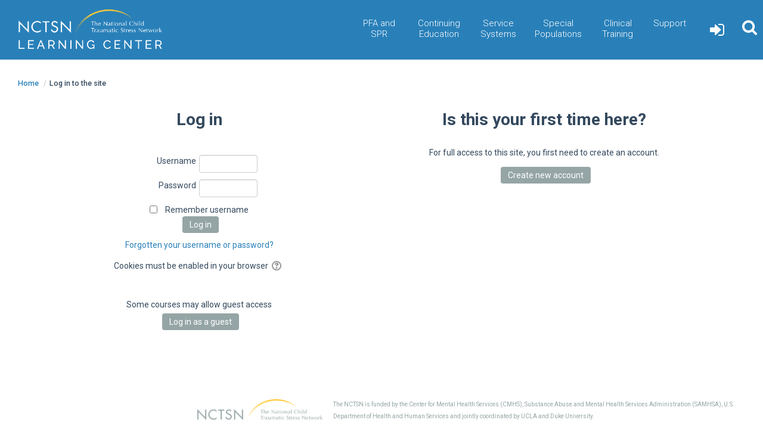

--- FILE ---
content_type: text/html; charset=utf-8
request_url: https://learn.nctsn.org/login/index.php
body_size: 43939
content:
<!DOCTYPE html>
<html  dir="ltr" lang="en-us" xml:lang="en-us">
<head>
    <title>NCTSN Learning Center for Child and Adolescent Trauma: Log in to the site</title>
    <link rel="shortcut icon" href="https://learn.nctsn.org/theme/image.php/nctsn/theme/1759352455/favicon" />
    <meta http-equiv="Content-Type" content="text/html; charset=utf-8" />
<meta name="keywords" content="moodle, NCTSN Learning Center for Child and Adolescent Trauma: Log in to the site" />
<link rel="stylesheet" type="text/css" href="https://learn.nctsn.org/theme/yui_combo.php?rollup/3.17.2/yui-moodlesimple-min.css" /><script id="firstthemesheet" type="text/css">/** Required in order to fix style inclusion problems in IE with YUI **/</script><link rel="stylesheet" type="text/css" href="https://learn.nctsn.org/theme/styles.php/nctsn/1759352455_1681444977/all" />
<script type="text/javascript">
//<![CDATA[
var M = {}; M.yui = {};
M.pageloadstarttime = new Date();
M.cfg = {"wwwroot":"https:\/\/learn.nctsn.org","sesskey":"s1ToC0AV8c","themerev":"1759352455","slasharguments":1,"theme":"nctsn","iconsystemmodule":"core\/icon_system_standard","jsrev":"1759352455","admin":"admin","svgicons":true,"usertimezone":"America\/Los_Angeles","contextid":1};var yui1ConfigFn = function(me) {if(/-skin|reset|fonts|grids|base/.test(me.name)){me.type='css';me.path=me.path.replace(/\.js/,'.css');me.path=me.path.replace(/\/yui2-skin/,'/assets/skins/sam/yui2-skin')}};
var yui2ConfigFn = function(me) {var parts=me.name.replace(/^moodle-/,'').split('-'),component=parts.shift(),module=parts[0],min='-min';if(/-(skin|core)$/.test(me.name)){parts.pop();me.type='css';min=''}
if(module){var filename=parts.join('-');me.path=component+'/'+module+'/'+filename+min+'.'+me.type}else{me.path=component+'/'+component+'.'+me.type}};
YUI_config = {"debug":false,"base":"https:\/\/learn.nctsn.org\/lib\/yuilib\/3.17.2\/","comboBase":"https:\/\/learn.nctsn.org\/theme\/yui_combo.php?","combine":true,"filter":null,"insertBefore":"firstthemesheet","groups":{"yui2":{"base":"https:\/\/learn.nctsn.org\/lib\/yuilib\/2in3\/2.9.0\/build\/","comboBase":"https:\/\/learn.nctsn.org\/theme\/yui_combo.php?","combine":true,"ext":false,"root":"2in3\/2.9.0\/build\/","patterns":{"yui2-":{"group":"yui2","configFn":yui1ConfigFn}}},"moodle":{"name":"moodle","base":"https:\/\/learn.nctsn.org\/theme\/yui_combo.php?m\/1759352455\/","combine":true,"comboBase":"https:\/\/learn.nctsn.org\/theme\/yui_combo.php?","ext":false,"root":"m\/1759352455\/","patterns":{"moodle-":{"group":"moodle","configFn":yui2ConfigFn}},"filter":null,"modules":{"moodle-core-actionmenu":{"requires":["base","event","node-event-simulate"]},"moodle-core-blocks":{"requires":["base","node","io","dom","dd","dd-scroll","moodle-core-dragdrop","moodle-core-notification"]},"moodle-core-checknet":{"requires":["base-base","moodle-core-notification-alert","io-base"]},"moodle-core-chooserdialogue":{"requires":["base","panel","moodle-core-notification"]},"moodle-core-dock":{"requires":["base","node","event-custom","event-mouseenter","event-resize","escape","moodle-core-dock-loader","moodle-core-event"]},"moodle-core-dock-loader":{"requires":["escape"]},"moodle-core-dragdrop":{"requires":["base","node","io","dom","dd","event-key","event-focus","moodle-core-notification"]},"moodle-core-event":{"requires":["event-custom"]},"moodle-core-formchangechecker":{"requires":["base","event-focus","moodle-core-event"]},"moodle-core-handlebars":{"condition":{"trigger":"handlebars","when":"after"}},"moodle-core-languninstallconfirm":{"requires":["base","node","moodle-core-notification-confirm","moodle-core-notification-alert"]},"moodle-core-lockscroll":{"requires":["plugin","base-build"]},"moodle-core-maintenancemodetimer":{"requires":["base","node"]},"moodle-core-notification":{"requires":["moodle-core-notification-dialogue","moodle-core-notification-alert","moodle-core-notification-confirm","moodle-core-notification-exception","moodle-core-notification-ajaxexception"]},"moodle-core-notification-dialogue":{"requires":["base","node","panel","escape","event-key","dd-plugin","moodle-core-widget-focusafterclose","moodle-core-lockscroll"]},"moodle-core-notification-alert":{"requires":["moodle-core-notification-dialogue"]},"moodle-core-notification-confirm":{"requires":["moodle-core-notification-dialogue"]},"moodle-core-notification-exception":{"requires":["moodle-core-notification-dialogue"]},"moodle-core-notification-ajaxexception":{"requires":["moodle-core-notification-dialogue"]},"moodle-core-popuphelp":{"requires":["moodle-core-tooltip"]},"moodle-core-tooltip":{"requires":["base","node","io-base","moodle-core-notification-dialogue","json-parse","widget-position","widget-position-align","event-outside","cache-base"]},"moodle-core_availability-form":{"requires":["base","node","event","event-delegate","panel","moodle-core-notification-dialogue","json"]},"moodle-backup-backupselectall":{"requires":["node","event","node-event-simulate","anim"]},"moodle-backup-confirmcancel":{"requires":["node","node-event-simulate","moodle-core-notification-confirm"]},"moodle-course-categoryexpander":{"requires":["node","event-key"]},"moodle-course-dragdrop":{"requires":["base","node","io","dom","dd","dd-scroll","moodle-core-dragdrop","moodle-core-notification","moodle-course-coursebase","moodle-course-util"]},"moodle-course-formatchooser":{"requires":["base","node","node-event-simulate"]},"moodle-course-management":{"requires":["base","node","io-base","moodle-core-notification-exception","json-parse","dd-constrain","dd-proxy","dd-drop","dd-delegate","node-event-delegate"]},"moodle-course-modchooser":{"requires":["moodle-core-chooserdialogue","moodle-course-coursebase"]},"moodle-course-util":{"requires":["node"],"use":["moodle-course-util-base"],"submodules":{"moodle-course-util-base":{},"moodle-course-util-section":{"requires":["node","moodle-course-util-base"]},"moodle-course-util-cm":{"requires":["node","moodle-course-util-base"]}}},"moodle-form-dateselector":{"requires":["base","node","overlay","calendar"]},"moodle-form-passwordunmask":{"requires":[]},"moodle-form-shortforms":{"requires":["node","base","selector-css3","moodle-core-event"]},"moodle-form-showadvanced":{"requires":["node","base","selector-css3"]},"moodle-question-chooser":{"requires":["moodle-core-chooserdialogue"]},"moodle-question-preview":{"requires":["base","dom","event-delegate","event-key","core_question_engine"]},"moodle-question-qbankmanager":{"requires":["node","selector-css3"]},"moodle-question-searchform":{"requires":["base","node"]},"moodle-availability_completion-form":{"requires":["base","node","event","moodle-core_availability-form"]},"moodle-availability_date-form":{"requires":["base","node","event","io","moodle-core_availability-form"]},"moodle-availability_grade-form":{"requires":["base","node","event","moodle-core_availability-form"]},"moodle-availability_group-form":{"requires":["base","node","event","moodle-core_availability-form"]},"moodle-availability_grouping-form":{"requires":["base","node","event","moodle-core_availability-form"]},"moodle-availability_profile-form":{"requires":["base","node","event","moodle-core_availability-form"]},"moodle-mod_assign-history":{"requires":["node","transition"]},"moodle-mod_customcert-rearrange":{"requires":["dd-delegate","dd-drag"]},"moodle-mod_forum-subscriptiontoggle":{"requires":["base-base","io-base"]},"moodle-mod_quiz-autosave":{"requires":["base","node","event","event-valuechange","node-event-delegate","io-form"]},"moodle-mod_quiz-dragdrop":{"requires":["base","node","io","dom","dd","dd-scroll","moodle-core-dragdrop","moodle-core-notification","moodle-mod_quiz-quizbase","moodle-mod_quiz-util-base","moodle-mod_quiz-util-page","moodle-mod_quiz-util-slot","moodle-course-util"]},"moodle-mod_quiz-modform":{"requires":["base","node","event"]},"moodle-mod_quiz-questionchooser":{"requires":["moodle-core-chooserdialogue","moodle-mod_quiz-util","querystring-parse"]},"moodle-mod_quiz-quizbase":{"requires":["base","node"]},"moodle-mod_quiz-repaginate":{"requires":["base","event","node","io","moodle-core-notification-dialogue"]},"moodle-mod_quiz-toolboxes":{"requires":["base","node","event","event-key","io","moodle-mod_quiz-quizbase","moodle-mod_quiz-util-slot","moodle-core-notification-ajaxexception"]},"moodle-mod_quiz-util":{"requires":["node","moodle-core-actionmenu"],"use":["moodle-mod_quiz-util-base"],"submodules":{"moodle-mod_quiz-util-base":{},"moodle-mod_quiz-util-slot":{"requires":["node","moodle-mod_quiz-util-base"]},"moodle-mod_quiz-util-page":{"requires":["node","moodle-mod_quiz-util-base"]}}},"moodle-message_airnotifier-toolboxes":{"requires":["base","node","io"]},"moodle-filter_glossary-autolinker":{"requires":["base","node","io-base","json-parse","event-delegate","overlay","moodle-core-event","moodle-core-notification-alert","moodle-core-notification-exception","moodle-core-notification-ajaxexception"]},"moodle-filter_mathjaxloader-loader":{"requires":["moodle-core-event"]},"moodle-editor_atto-editor":{"requires":["node","transition","io","overlay","escape","event","event-simulate","event-custom","node-event-html5","node-event-simulate","yui-throttle","moodle-core-notification-dialogue","moodle-core-notification-confirm","moodle-editor_atto-rangy","handlebars","timers","querystring-stringify"]},"moodle-editor_atto-plugin":{"requires":["node","base","escape","event","event-outside","handlebars","event-custom","timers","moodle-editor_atto-menu"]},"moodle-editor_atto-menu":{"requires":["moodle-core-notification-dialogue","node","event","event-custom"]},"moodle-editor_atto-rangy":{"requires":[]},"moodle-report_eventlist-eventfilter":{"requires":["base","event","node","node-event-delegate","datatable","autocomplete","autocomplete-filters"]},"moodle-report_loglive-fetchlogs":{"requires":["base","event","node","io","node-event-delegate"]},"moodle-gradereport_grader-gradereporttable":{"requires":["base","node","event","handlebars","overlay","event-hover"]},"moodle-gradereport_history-userselector":{"requires":["escape","event-delegate","event-key","handlebars","io-base","json-parse","moodle-core-notification-dialogue"]},"moodle-tool_capability-search":{"requires":["base","node"]},"moodle-tool_lp-dragdrop-reorder":{"requires":["moodle-core-dragdrop"]},"moodle-tool_monitor-dropdown":{"requires":["base","event","node"]},"moodle-assignfeedback_editpdf-editor":{"requires":["base","event","node","io","graphics","json","event-move","event-resize","transition","querystring-stringify-simple","moodle-core-notification-dialog","moodle-core-notification-alert","moodle-core-notification-warning","moodle-core-notification-exception","moodle-core-notification-ajaxexception"]},"moodle-atto_accessibilitychecker-button":{"requires":["color-base","moodle-editor_atto-plugin"]},"moodle-atto_accessibilityhelper-button":{"requires":["moodle-editor_atto-plugin"]},"moodle-atto_align-button":{"requires":["moodle-editor_atto-plugin"]},"moodle-atto_bold-button":{"requires":["moodle-editor_atto-plugin"]},"moodle-atto_charmap-button":{"requires":["moodle-editor_atto-plugin"]},"moodle-atto_clear-button":{"requires":["moodle-editor_atto-plugin"]},"moodle-atto_collapse-button":{"requires":["moodle-editor_atto-plugin"]},"moodle-atto_emoticon-button":{"requires":["moodle-editor_atto-plugin"]},"moodle-atto_equation-button":{"requires":["moodle-editor_atto-plugin","moodle-core-event","io","event-valuechange","tabview","array-extras"]},"moodle-atto_html-beautify":{},"moodle-atto_html-button":{"requires":["promise","moodle-editor_atto-plugin","moodle-atto_html-beautify","moodle-atto_html-codemirror","event-valuechange"]},"moodle-atto_html-codemirror":{"requires":["moodle-atto_html-codemirror-skin"]},"moodle-atto_image-button":{"requires":["moodle-editor_atto-plugin"]},"moodle-atto_indent-button":{"requires":["moodle-editor_atto-plugin"]},"moodle-atto_italic-button":{"requires":["moodle-editor_atto-plugin"]},"moodle-atto_link-button":{"requires":["moodle-editor_atto-plugin"]},"moodle-atto_managefiles-button":{"requires":["moodle-editor_atto-plugin"]},"moodle-atto_managefiles-usedfiles":{"requires":["node","escape"]},"moodle-atto_media-button":{"requires":["moodle-editor_atto-plugin","moodle-form-shortforms"]},"moodle-atto_noautolink-button":{"requires":["moodle-editor_atto-plugin"]},"moodle-atto_orderedlist-button":{"requires":["moodle-editor_atto-plugin"]},"moodle-atto_recordrtc-button":{"requires":["moodle-editor_atto-plugin","moodle-atto_recordrtc-recording"]},"moodle-atto_recordrtc-recording":{"requires":["moodle-atto_recordrtc-button"]},"moodle-atto_rtl-button":{"requires":["moodle-editor_atto-plugin"]},"moodle-atto_strike-button":{"requires":["moodle-editor_atto-plugin"]},"moodle-atto_subscript-button":{"requires":["moodle-editor_atto-plugin"]},"moodle-atto_superscript-button":{"requires":["moodle-editor_atto-plugin"]},"moodle-atto_table-button":{"requires":["moodle-editor_atto-plugin","moodle-editor_atto-menu","event","event-valuechange"]},"moodle-atto_title-button":{"requires":["moodle-editor_atto-plugin"]},"moodle-atto_underline-button":{"requires":["moodle-editor_atto-plugin"]},"moodle-atto_undo-button":{"requires":["moodle-editor_atto-plugin"]},"moodle-atto_unorderedlist-button":{"requires":["moodle-editor_atto-plugin"]}}},"gallery":{"name":"gallery","base":"https:\/\/learn.nctsn.org\/lib\/yuilib\/gallery\/","combine":true,"comboBase":"https:\/\/learn.nctsn.org\/theme\/yui_combo.php?","ext":false,"root":"gallery\/1759352455\/","patterns":{"gallery-":{"group":"gallery"}}}},"modules":{"core_filepicker":{"name":"core_filepicker","fullpath":"https:\/\/learn.nctsn.org\/lib\/javascript.php\/1759352455\/repository\/filepicker.js","requires":["base","node","node-event-simulate","json","async-queue","io-base","io-upload-iframe","io-form","yui2-treeview","panel","cookie","datatable","datatable-sort","resize-plugin","dd-plugin","escape","moodle-core_filepicker","moodle-core-notification-dialogue"]},"core_comment":{"name":"core_comment","fullpath":"https:\/\/learn.nctsn.org\/lib\/javascript.php\/1759352455\/comment\/comment.js","requires":["base","io-base","node","json","yui2-animation","overlay","escape"]},"mathjax":{"name":"mathjax","fullpath":"https:\/\/cdn.jsdelivr.net\/npm\/mathjax@2.7.8\/MathJax.js?delayStartupUntil=configured"}}};
M.yui.loader = {modules: {}};

//]]>
</script>

<style>
/* CTG */
.format-topics.course-622 .section .activity div.availabilityinfo{
	display: none;
}

/* Convert Webinars */
.format-topics.category-78 .section .activity div.availabilityinfo.isrestricted{
	display: none;
}

/* TIOA */
#page-course-view-topics.course-573 #courseimms,
#page-course-view-topics.course-573 .topdescsum{
	display: none;
}

.course-573 .section .activity .contentafterlink {
	margin-left: 0px;
	margin-bottom: 1em;
}

.course-573 .section .activity .activityinstance {
	min-height: 0px;
	font-weight: bold;
}

.course-573.format-topics h3.sectionname {
    margin-bottom: 0;
    font-size: large;
    font-weight: 400;
    text-transform: uppercase;
}

/* BPC */
#page-course-view-topics.course-609 #courseimms,
#page-course-view-topics.course-609 .topdescsum{
	display: none;
}

.course-609 .section .activity .contentafterlink {
	margin-left: 0px;
	margin-bottom: 1em;
}

.course-609 .section .activity .activityinstance {
	min-height: 0px;
	font-weight: bold;
}

.course-609.format-topics h3.sectionname {
    margin-bottom: 0;
    font-size: large;
    font-weight: 400;
    text-transform: uppercase;
}

/*PFA*/
a.btn-primary:visited {
    color: #fff;
}

.course-555 div.availabilityinfo {
display: none;
}

/* Mobile Fixes */
@media (max-width: 908px) {
.nav-collapse.collapse.active .nav>li>a {
    color: #2c3e50 !important;
}

.nav .dropdown-menu li a {
    color: white;
}
}

@media (max-width: 979px){
.nav-collapse .nav>li>a, .nav-collapse .dropdown-menu a {
    color: white;
}
}
/*User Profile Remove Message Link*/
#page-user-profile.path-user div.messagebox{
     display: none;
}

/* CAC Course */

#page-mod-page-view.course-479 .no-overflow{
     overflow: hidden;
}

#page-mod-page-view.course-479 h3{
font-size: 22px;
    font-weight: normal;
    margin: 40px 0px;
}

/* Privacy Policy*/
.course-471.format-singleactivity #pageintro,
.course-472.format-singleactivity #pageintro{
     display: inherit;
     padding-top: 20px;
}

.course-471.format-singleactivity h5{
     text-align: left;
     margin-bottom: 0px;
     margin-top:20px;
}

/* Webinar Module */

.webinar-content-row .span12 div.row-fluid:nth-of-type(2){
     margin-top: 10px;
}

/* Other */

body#page-maintenance-message{
        text-align: center; 
}

#page-site-index .media-body p{
       margin-bottom: 0;
}

#page-site-index h5.webinar-available,
#page-course-view-webinar h5.webinar-available{
display: none;
}

.block .content a{
     color:#2980b9;
}

.block.block_html .content .no-overflow{
padding: 0;
}

.category-11 #courseimms.noimms {
    background: url('/theme/nctsn/pix/icon1.png') #0A57A4;
    background-size: cover;
    border-color: #0A57A4;
}

.category-79 #courseimms.noimms,
.category-81 #courseimms.noimms,
.category-82 #courseimms.noimms,
.category-83 #courseimms.noimms,
.category-84 #courseimms.noimms,
.category-85 #courseimms.noimms,
.category-87 #courseimms.noimms
 {
    background: url(/theme/nctsn/pix/icon2.png);
    background-size: cover;
    border-color: #8064a2;
}

.category-11 #courseimms.noimms {
    background: url(/file.php/1/learn-icons-flat-pfa.png);
    background-size: cover;
    border-color: #0A57A4;
}

.category-61 #courseimms.noimms, 
.category-72 #courseimms.noimms {
    border-color: #F79646;
}

.category-78 #courseimms.noimms {
    background: url(/theme/nctsn/pix/icon7.png);
    background-size: cover;
    border-color: #F79646;
}

.breadcrumb{
padding-top: 15px;
}

#myblocks.nothomeblock{
display: none;
}

div.bootwrap .alert.webinar-alert {
    margin-bottom: 0;
    border: 1px solid #faebcc;
    padding: 10px;
}

div.bootwrap .alert.webinar-alert div.col-md-6:nth-of-type(2){
 border-left: 1px solid #faebcc;
}

#page-mod-scorm-view #intro{
padding-top: 15px;
}

#page-mod-scorm-player.course-38 #scormpage
#scorm_object{
    height: 704px;
    width: 933px;
}

#page-mod-questionnaire-view .boxwidthwide{
width: 100%;
padding: 15px;
}

#page-mod-resource-view.cmid-11288 .resourceworkaround{
margin:15px;
line-height: 22px;
}

#page-mod-resource-view.cmid-11288 div.resourceworkaround:before {
    font-family: 'FontAwesome';
    content: '\f1c1';
    font-size: 1.5em;
    padding-right: 10px;
    height: 50px;
}

.course-67 .block_rss_client .content li {
     padding: 0;
     border: none;
}

.course-67 .block_rss_client .content .title{
  font-weight: 600;
  text-transform: uppercase;
  margin-bottom: 5px;
  margin-top: 10px;
}

.course-67 .block_rss_client .content .title::before{
    color: #999;
  display: block;
  float: left;
  font-family: FontAwesome;
  content: "\f09e";
  font-size: 1.2em;
  height: 1.2em;
  margin-left: -.2em;
  margin-right: 0.1em;
  margin-top: 0em;
  padding-top: 0em;
  text-align: center;
  width: 1.5em;
  border-radius: 2px;
}

.course-67 .block_rss_client .content .title:nth-of-type(1)::before{
  content: "\f075";
}

.course-67 .block_rss_client .content .title:nth-of-type(2)::before{
  content: "\f095";
}

.dataform-RPC_Subscribe-inline.dataform-embedded{
    overflow: hidden;
    border: none;
    overflow-y: hidden;
    height: 115px;
    width: 100%;
}

.course-440 .activity img.activityicon{
     display: inherit;
}

/* Completion Progress Report */
#page-report-progress-index .initialbar.firstinitial,
#page-report-progress-index .initialbar.lastinitial{
     text-align: center;
}

#page-report-progress-index #completion-progress-wrapper{
     margin-top: 20px;
     margin-bottom: 20px;
}

#page-report-progress-index ul.progress-actions{
    margin-top: 20px;
    list-style-type: none;
}

#page-my-index .block_badges .title h2{
font-family: "Helvetica Neue",sans-serif;
    font-size: 22px;
    font-weight: 600;
    text-transform: capitalize;
}

.block_badges .header .title h2:before {
    display: block;
    float: left;
    margin-right: 10px;
    font-family: FontAwesome;
    font-size: 30px;
    font-weight: normal;
    color: #3498db;
    text-align: center;
    content: "\f0a3";
}

#page-mod-questionnaire-preview h3.surveyTitle,
#page-mod-questionnaire-complete.format-onetopic h3.surveyTitle{
    font-size: 24px;
    margin-bottom: 20px;
}

#page-mod-questionnaire-complete.format-onetopic .qn-question{
    background: none;
    font-weight: 600;
    margin-bottom: 0;
    padding-top: 20px;
}

#page-mod-questionnaire-complete.format-onetopic .qn-question label{
    font-weight: 600;
}

#page-mod-questionnaire-complete.format-onetopic .qn-container{
    width: 800px;
    margin: auto;
}

#page-mod-questionnaire-complete.format-onetopic .qn-answer{
    padding-left: 5px;
}

#page-mod-questionnaire-complete.format-onetopic .qn-legend{
    border: none;
    background: none;
    margin-bottom: 30px;
}

#page-mod-questionnaire-complete.format-onetopic .qn-info{
    background: none;
    padding: 0;
}

#page-mod-questionnaire-complete.format-onetopic .qn-number{
    background: none;
    padding: 0;
    padding-left: 30px;
    font-size: 18px;
    padding: 0; !important
}

#page-mod-questionnaire-complete.path-mod.pagelayout-incourse.format-onetopic #region-main h2:first-of-type {
    padding: 0;
}

#page-mod-questionnaire-complete.format-onetopic img.req{
    padding-top: 20px;
}

#page-mod-questionnaire-complete.format-onetopic.path-mod.pagelayout-incourse #region-main h2.qn-number{
    background: none;
    margin-top: 20px;
    font-weight: 800;
    font-size: 1.2em;
    color: black;
    border-bottom: none;
}

#page-mod-questionnaire-complete.format-onetopic .qn-content{
    border-bottom: 1px solid #eee;
    margin-bottom: 0;
    padding-bottom: 20px;
    margin-left: 15px;
}

#page-mod-questionnaire-complete.format-onetopic .buttons{
    padding-top: 20px;
    text-align: center;
}

#page-course-view-onetopic.course-107 .activity.label
h5{
margin-top: 30px;
}

#page-course-view-onetopic.course-107 .activity.label:nth-of-type(1) h5{
margin-top: 20px;
}

#page-course-view-onetopic.course-107 .summary{
padding: 15px;
background: rgba(236, 240, 241,1.0);
}

#page-course-view-onetopic.course-107 #section-0 .summary{
padding: 0;
background: none;
}

#page-course-view-onetopic.course-107 #section-1 .summary{
margin-bottom: 40px;
}

.course-25 #section-0.section li.activity{
padding: 0;
margin-bottom: 15px;
padding-bottom: 15px;
border-bottom: 1px solid #eee;
}

.course-25 #section-0.section li.activity.label,
.course-25 #section-0.section li.activity:last-of-type{
padding: 0;
margin-bottom: 0;
padding-bottom: 0;
border-bottom: none;
}

.course-25 #section-0.section .activity .contentafterlink{
margin-top: 0;
margin-left: 0;
}

.course-25 #section-0.section .activity .activityinstance{
    min-height: 1.5em;
    padding-right: 0px;
    font-weight: 500;
    font-size: 1.2em;
    font-family: 'Helvetica Neue', sans-serif;
}

.course-25 #section-0 .autocompletion{
display: none;
}

.course-25 h6{
    margin-bottom: 0;
    font-size: 1em;
}

#page-mod-scorm-view.format-onetopic.path-mod.pagelayout-incourse #region-main h2:first-of-type{
display: inherit;
}

#page-mod-scorm-view.format-onetopic.path-mod.pagelayout-incourse #region-main #intro{
padding-top: 0;
}

#page-mod-scorm-player.format-onetopic.path-mod.pagelayout-incourse #region-main #scormtop{
display: none;
}

.path-mod-resource .resourcecontent{
margin-top: 20px;
}

.course-111.path-mod.pagelayout-incourse #region-main h2:first-of-type{
 padding-bottom: 10px;
} 

.format-onetopic.path-course-view .section
.summary{
line-height: 20px;
}

#page-course-view-onetopic .section .activity .contentafterlink{
     padding-right: 15px;
}

#page-course-view-onetopic .section .activity .contentwithoutlink p{
     margin-bottom: 0;
}

#module-10606.activity.dataform{
     display: none;
}

.editing #module-10606.activity.dataform{
     display: inherit;
}

#page-user-profile .userpicture{
     border-radius: 50px;
}

#page-user-profile .descriptionbox{
     margin-left: 120px;
     margin-top: -100px;
}

.path-course-view .section .summary{
     line-height: 20px;
}

#page-course-view-topics.category-65 .section
li.activity{
padding: 0;
    padding-bottom: 10px;
    margin-bottom: 10px;
    clear: both;
    border-bottom: 1px solid #eee;
    border-radius: 0;
}

#page-course-view-topics.category-65 .section .activity .activityinstance, #page-course-view-topics.category-65 .section .activity .contentwithoutlink {
    min-height: 20px;
}

#page-course-view-topics.category-65 .section .activity .contentafterlink {
    margin: 0;
}

#page-course-view-topics.category-65 .section .activity .contentafterlink {
    padding-right: 15px;
}

#page-course-view-topics.category-65 .course-content ul li.section.main {
    border-bottom: none;
}

.category-77 #courseimms.noimms{
    background: url(/theme/nctsn/pix/icon10.png);
    background-size: cover;
    border-color: #95a5a6;
}


element.style {
    text-align: center;
}

#page-mod-quiz-view.format-webinar .quizattemptsummary .lastcol{
    display: inherit;
}

#page-course-view-topics.course-62 .section .activity .contentafterlink{
margin: 0;
}
</style>

<script async src="https://www.googletagmanager.com/gtag/js?id=G-GNDC7Z4GGD"></script>
<script>
window.dataLayer=window.dataLayer || [];

function gtag() {
    dataLayer.push(arguments);
}

gtag('js', new Date());
gtag('config', 'G-GNDC7Z4GGD');
</script><meta name="robots" content="noindex" />    <link href="//maxcdn.bootstrapcdn.com/font-awesome/4.1.0/css/font-awesome.min.css" rel="stylesheet">
	<link href="https://fonts.googleapis.com/css?family=Roboto:100,100i,300,300i,400,400i,500,500i,700,700i,900,900i" rel="stylesheet">
	<meta name="viewport" content="width=device-width, initial-scale=1.0">
    <!-- meta information for social sharing -->
    <meta property="og:url" content="https://learn.nctsn.org/login/index.php" />
    <meta property="og:title" content="NCTSN Learning Center for Child and Adolescent Trauma: Log in to the site" />
    <meta property="og:site_name" content="NCTSN Learning Center" />
        <meta property="og:description" content="As part of the National Child Traumatic Stress Network, the Learning Center for Child and Adolescent Trauma offers free online education." />
        <!-- meta information for Facebook -->
    <meta property="fb:app_id" content="425682250971478"/>
    <meta property="og:image" content="https://learn.nctsn.org/theme/nctsn/pix/social-thumbs/fb-thumb-default.png" />
    <!-- meta information for Twitter -->
    <meta name="twitter:card" content="summary_large_image">
    <meta name="twitter:site" content="@nctsn">
    <meta name="twitter:title" content="NCTSN Learning Center for Child and Adolescent Trauma: Log in to the site">
    <meta name="twitter:description" content="As part of the National Child Traumatic Stress Network, the Learning Center for Child and Adolescent Trauma offers free online education.">
    <meta name="twitter:image" content="https://learn.nctsn.org/theme/nctsn/pix/social-thumbs/twitter-thumb-default.png">
</head>

<body  id="page-login-index" class="format-site  path-login chrome dir-ltr lang-en_us yui-skin-sam yui3-skin-sam learn-nctsn-org pagelayout-login course-1 context-1 notloggedin content-only layout-option-langmenu">
<!-- redirects -->
<div class="skiplinks">
    <a href="#maincontent" class="skip">Skip to main content</a>
</div><script type="text/javascript" src="https://learn.nctsn.org/theme/yui_combo.php?rollup/3.17.2/yui-moodlesimple-min.js"></script><script type="text/javascript" src="https://learn.nctsn.org/lib/javascript.php/1759352455/lib/javascript-static.js"></script>
<script type="text/javascript" src="https://learn.nctsn.org/theme/javascript.php/nctsn/1759352455/head"></script>
<script type="text/javascript">
//<![CDATA[
document.body.className += ' jsenabled';
//]]>
</script>


<div id="page" class="container-fluid">

<div id="page-header-wrapper" class="">
    <header id="page-header" class="clearfix   lalign">
    	<a href="https://learn.nctsn.org">
    	<img src='/file.php/1/Learn_NCTSN_15years-logo.png' alt='logo' id='logo' />		</a>

<div id="navwrap">
<div class="navbar">
    <nav role="navigation" class="navbar-inner">
        <div class="container-fluid">
            <a class="btn btn-navbar" data-toggle="collapse" data-target=".nav-collapse">
                <span class="icon-bar"></span>
                <span class="icon-bar"></span>
                <span class="icon-bar"></span>
            </a>
            <div class="nav-collapse collapse">

<ul class="nav pull-right">
<li class="searcher dropdown"><a data-toggle="dropdown" href="#" class="dropdown-toggle" title="searcher"><i class="fa fa-search"></i></a>
<div class="dropdown-menu" style="padding: 0px 15px 5px; width: 300px;">
<form method="get" action="https://learn.nctsn.org/course/search.php" id="coursesearchhead"><fieldset class="coursesearchbox invisiblefieldset" id="yui_3_17_2_2_1427480233421_11"><label style="display: none;" for="shortsearchbox">Search courses: </label>
			<input type="text" value="" name="search" size="12" id="shortsearchbox2" placeholder="Search courses"><input type="submit" value="Go" id="csgo"></fieldset></form>
</div>
</li>
</ul>

<div id="usermens" class="pull-right nolog">
<a href="https://learn.nctsn.org/login/"><i class="fa fa-sign-in"></i></a>
</div>

            	<div class="pull-left">
                <ul class="nav"><li><a title="PFA and SPR" href="https://learn.nctsn.org/course/index.php?categoryid=11">PFA and SPR</a><li><a title="Continuing Education" href="https://learn.nctsn.org/course/index.php?categoryid=3">Continuing Education</a><li><a title="Service Systems" href="https://learn.nctsn.org/course/index.php?categoryid=59">Service Systems</a><li><a title="Special Populations" href="https://learn.nctsn.org/course/index.php?categoryid=60">Special Populations</a><li><a title="Clinical Training" href="https://learn.nctsn.org/course/index.php?categoryid=61">Clinical Training</a><li><a title="Support" href="https://learn.nctsn.org/course/index.php?categoryid=67">Support</a></ul>                </div>

            </div>
        </div>
    </nav>
</div>
</div>



         <div id="course-header">
                    </div>

    </header>
</div>


<div id="page-content" class="row-fluid">

    <div id="padder" class="clearfix">
         <section id="region-main" class="span12">

<div id="page-navbar" class="nocontainer">
<nav class="breadcrumb-button"></nav>
<span class="accesshide">Page path</span><ul class="breadcrumb"><li><li><span itemscope="" itemtype="http://data-vocabulary.org/Breadcrumb"><a itemprop="url" href="https://learn.nctsn.org/"><span itemprop="title">Home</span></a></span> <span class="divider">/</span></li><li><span tabindex="0">Log in to the site</span></li></li></ul></div>


            <span class="notifications" id="user-notifications"></span><div role="main"><span id="maincontent"></span><div class="loginbox clearfix twocolumns">

    <div class="loginpanel">
            <div class="skiplinks">
                <a class="skip" href="https://learn.nctsn.org/login/signup.php">Skip to create new account</a>
            </div>

        <h2>Log in</h2>

        <div class="subcontent loginsub">
            <form action="https://learn.nctsn.org/login/index.php" method="post" id="login">
                <div class="loginform">
                    <div class="form-label">
                        <label for="username">
                                Username
                        </label>
                    </div>
                    <div class="form-input">
                        <input type="text" name="username" id="username" size="15" value="" autocomplete="username">
                    </div>
                    <div class="clearer"><!-- --></div>
                    <div class="form-label">
                        <label for="password">Password</label>
                    </div>
                    <div class="form-input">
                        <input type="password" name="password" id="password" size="15" value="" autocomplete="current-password">
                    </div>
                </div>

                <div class="clearer"><!-- --></div>
                    <div class="rememberpass">
                        <input type="checkbox" name="rememberusername" id="rememberusername" value="1"  />
                        <label for="rememberusername">Remember username</label>
                    </div>
                <div class="clearer"><!-- --></div>
                <input id="anchor" type="hidden" name="anchor" value="" />
                <script>document.getElementById('anchor').value = location.hash;</script>
                <input type="hidden" name="logintoken" value="UmR7mBtOaT8b8AcqRSc63GcO1wPDRjSP">
                <input type="submit" id="loginbtn" value="Log in" />
                <div class="forgetpass">
                    <a href="https://learn.nctsn.org/login/forgot_password.php">Forgotten your username or password?</a>
                </div>
            </form>

            <div class="desc">
                Cookies must be enabled in your browser
                <span class="helptooltip">
    <a href="https://learn.nctsn.org/help.php?component=moodle&amp;identifier=cookiesenabled&amp;lang=en_us" title="Help with Cookies must be enabled in your browser" aria-haspopup="true" target="_blank"><img class="icon iconhelp" alt="Help with Cookies must be enabled in your browser" title="Help with Cookies must be enabled in your browser" src="https://learn.nctsn.org/theme/image.php/nctsn/core/1759352455/help" /></a>
</span>
            </div>

        </div>

            <div class="subcontent guestsub">
                <div class="desc">Some courses may allow guest access</div>
                <form action="https://learn.nctsn.org/login/index.php" method="post" id="guestlogin">
                    <div class="guestform">
                        <input type="hidden" name="logintoken" value="UmR7mBtOaT8b8AcqRSc63GcO1wPDRjSP">
                        <input type="hidden" name="username" value="guest" />
                        <input type="hidden" name="password" value="guest" />
                        <input type="submit" value="Log in as a guest" />
                    </div>
                </form>
            </div>

    </div>

    <div class="signuppanel">
        <h2>Is this your first time here?</h2>
        <div class="subcontent">
            For full access to this site, you first need to create an account.
                <div class="signupform">
                    <form action="https://learn.nctsn.org/login/signup.php" method="get" id="signup">
                        <div>
                            <input type="submit" value="Create new account" />
                        </div>
                    </form>
                </div>
        </div>

    </div>
</div></div>    </section>

    </div>

    </div>

</div>


<div id="footer-wrap" class="clearfix">
 <footer id="page-footer" class="container">
        <div id="course-footer"></div>
<div class="clearfix">
</div>

<div class="row-fluid">
<div class="span3 footerleft">
	</div>
</div>

<div class="row-fluid">
<div class="span9 offset3"><img src="https://learn.nctsn.org/theme/image.php/nctsn/theme/1759352455/footerlogo" id="logo2">
<p>The NCTSN is funded by the Center for Mental Health Services (CMHS), Substance Abuse and Mental Health Services Administration (SAMHSA), U.S. Department of Health and Human Services and jointly coordinated by UCLA and Duke University.</p>
</div>

</div>

    </footer>
</div>
    <script type="text/javascript">
//<![CDATA[
var require = {
    baseUrl : 'https://learn.nctsn.org/lib/requirejs.php/1759352455/',
    // We only support AMD modules with an explicit define() statement.
    enforceDefine: true,
    skipDataMain: true,
    waitSeconds : 0,

    paths: {
        jquery: 'https://learn.nctsn.org/lib/javascript.php/1759352455/lib/jquery/jquery-3.2.1.min',
        jqueryui: 'https://learn.nctsn.org/lib/javascript.php/1759352455/lib/jquery/ui-1.12.1/jquery-ui.min',
        jqueryprivate: 'https://learn.nctsn.org/lib/javascript.php/1759352455/lib/requirejs/jquery-private'
    },

    // Custom jquery config map.
    map: {
      // '*' means all modules will get 'jqueryprivate'
      // for their 'jquery' dependency.
      '*': { jquery: 'jqueryprivate' },
      // Stub module for 'process'. This is a workaround for a bug in MathJax (see MDL-60458).
      '*': { process: 'core/first' },

      // 'jquery-private' wants the real jQuery module
      // though. If this line was not here, there would
      // be an unresolvable cyclic dependency.
      jqueryprivate: { jquery: 'jquery' }
    }
};

//]]>
</script>
<script type="text/javascript" src="https://learn.nctsn.org/lib/javascript.php/1759352455/lib/requirejs/require.min.js"></script>
<script type="text/javascript">
//<![CDATA[
M.util.js_pending("core/first");require(['core/first'], function() {
;
require(["media_videojs/loader"], function(loader) {
    loader.setUp(function(videojs) {
        videojs.options.flash.swf = "https://learn.nctsn.org/media/player/videojs/videojs/video-js.swf";
videojs.addLanguage("en",{
 "Audio Player": "Audio Player",
 "Video Player": "Video Player",
 "Play": "Play",
 "Pause": "Pause",
 "Replay": "Replay",
 "Current Time": "Current Time",
 "Duration Time": "Duration Time",
 "Remaining Time": "Remaining Time",
 "Stream Type": "Stream Type",
 "LIVE": "LIVE",
 "Loaded": "Loaded",
 "Progress": "Progress",
 "Progress Bar": "Progress Bar",
 "progress bar timing: currentTime={1} duration={2}": "{1} of {2}",
 "Fullscreen": "Fullscreen",
 "Non-Fullscreen": "Non-Fullscreen",
 "Mute": "Mute",
 "Unmute": "Unmute",
 "Playback Rate": "Playback Rate",
 "Subtitles": "Subtitles",
 "subtitles off": "subtitles off",
 "Captions": "Captions",
 "captions off": "captions off",
 "Chapters": "Chapters",
 "Descriptions": "Descriptions",
 "descriptions off": "descriptions off",
 "Audio Track": "Audio Track",
 "Volume Level": "Volume Level",
 "You aborted the media playback": "You aborted the media playback",
 "A network error caused the media download to fail part-way.": "A network error caused the media download to fail part-way.",
 "The media could not be loaded, either because the server or network failed or because the format is not supported.": "The media could not be loaded, either because the server or network failed or because the format is not supported.",
 "The media playback was aborted due to a corruption problem or because the media used features your browser did not support.": "The media playback was aborted due to a corruption problem or because the media used features your browser did not support.",
 "No compatible source was found for this media.": "No compatible source was found for this media.",
 "The media is encrypted and we do not have the keys to decrypt it.": "The media is encrypted and we do not have the keys to decrypt it.",
 "Play Video": "Play Video",
 "Close": "Close",
 "Close Modal Dialog": "Close Modal Dialog",
 "Modal Window": "Modal Window",
 "This is a modal window": "This is a modal window",
 "This modal can be closed by pressing the Escape key or activating the close button.": "This modal can be closed by pressing the Escape key or activating the close button.",
 ", opens captions settings dialog": ", opens captions settings dialog",
 ", opens subtitles settings dialog": ", opens subtitles settings dialog",
 ", opens descriptions settings dialog": ", opens descriptions settings dialog",
 ", selected": ", selected",
 "captions settings": "captions settings",
 "subtitles settings": "subititles settings",
 "descriptions settings": "descriptions settings",
 "Text": "Text",
 "White": "White",
 "Black": "Black",
 "Red": "Red",
 "Green": "Green",
 "Blue": "Blue",
 "Yellow": "Yellow",
 "Magenta": "Magenta",
 "Cyan": "Cyan",
 "Background": "Background",
 "Window": "Window",
 "Transparent": "Transparent",
 "Semi-Transparent": "Semi-Transparent",
 "Opaque": "Opaque",
 "Font Size": "Font Size",
 "Text Edge Style": "Text Edge Style",
 "None": "None",
 "Raised": "Raised",
 "Depressed": "Depressed",
 "Uniform": "Uniform",
 "Dropshadow": "Dropshadow",
 "Font Family": "Font Family",
 "Proportional Sans-Serif": "Proportional Sans-Serif",
 "Monospace Sans-Serif": "Monospace Sans-Serif",
 "Proportional Serif": "Proportional Serif",
 "Monospace Serif": "Monospace Serif",
 "Casual": "Casual",
 "Script": "Script",
 "Small Caps": "Small Caps",
 "Reset": "Reset",
 "restore all settings to the default values": "restore all settings to the default values",
 "Done": "Done",
 "Caption Settings Dialog": "Caption Settings Dialog",
 "Beginning of dialog window. Escape will cancel and close the window.": "Beginning of dialog window. Escape will cancel and close the window.",
 "End of dialog window.": "End of dialog window."
});

    });
});;

require(['core/yui'], function(Y) {
    M.util.init_skiplink(Y);
});
;

;
M.util.js_pending('core/notification');
require(['core/notification'], function(amd) {
    amd.init(1, []);
    M.util.js_complete('core/notification');
});;
M.util.js_pending('core/log');
require(['core/log'], function(amd) {
    amd.setConfig({"level":"warn"});
    M.util.js_complete('core/log');
});;
M.util.js_pending('core/page_global');
require(['core/page_global'], function(amd) {
    amd.init();
    M.util.js_complete('core/page_global');
});M.util.js_complete("core/first");
});
//]]>
</script>
<script type="text/javascript" src="https://learn.nctsn.org/theme/javascript.php/nctsn/1759352455/footer"></script>
<script type="text/javascript">
//<![CDATA[
M.str = {"moodle":{"lastmodified":"Last modified","name":"Name","error":"Error","info":"Information","yes":"Yes","no":"No","cancel":"Cancel","confirm":"Confirm","areyousure":"Are you sure?","closebuttontitle":"Close","unknownerror":"Unknown error"},"repository":{"type":"Type","size":"Size","invalidjson":"Invalid JSON string","nofilesattached":"No files attached","filepicker":"File picker","logout":"Logout","nofilesavailable":"No files available","norepositoriesavailable":"Sorry, none of your current repositories can return files in the required format.","fileexistsdialogheader":"File exists","fileexistsdialog_editor":"A file with that name has already been attached to the text you are editing.","fileexistsdialog_filemanager":"A file with that name has already been attached","renameto":"Rename to \"{$a}\"","referencesexist":"There are {$a} alias\/shortcut files that use this file as their source","select":"Select"},"admin":{"confirmdeletecomments":"You are about to delete comments, are you sure?","confirmation":"Confirmation"}};
//]]>
</script>
<script type="text/javascript">
//<![CDATA[
(function() {Y.use("moodle-filter_mathjaxloader-loader",function() {M.filter_mathjaxloader.configure({"mathjaxconfig":"\nMathJax.Hub.Config({\n    config: [\"Accessible.js\", \"Safe.js\"],\n    errorSettings: { message: [\"!\"] },\n    skipStartupTypeset: true,\n    messageStyle: \"none\"\n});\n","lang":"en"});
});
M.util.help_popups.setup(Y);
 M.util.js_pending('random696e41a77e37d2'); Y.on('domready', function() { M.util.js_complete("init");  M.util.js_complete('random696e41a77e37d2'); });
})();
//]]>
</script>


</body>
</html>
